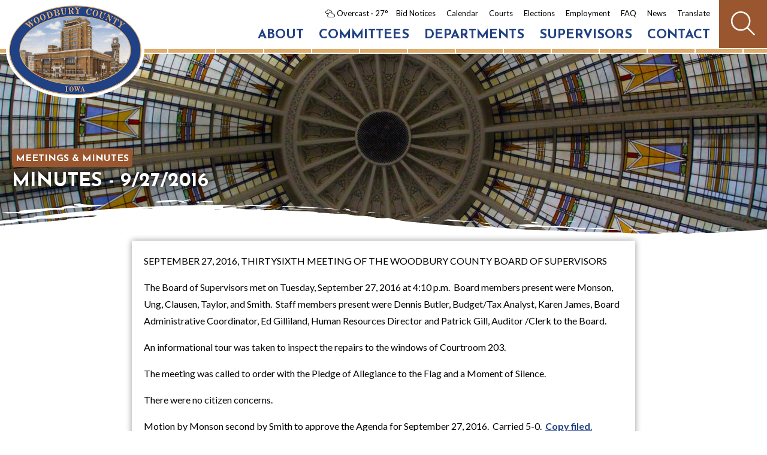

--- FILE ---
content_type: text/html; charset=UTF-8
request_url: https://www.woodburycountyiowa.gov/supervisors/meetings/minutes/2016-09-27/
body_size: 9566
content:

<html lang="en">
<head>
<meta http-equiv="content-type" content="text/html;charset=UTF-8">
<meta name=viewport content="width=device-width, initial-scale=1">
<link rel=icon type="image/png" href="/images/favicon.png"/>
<script src="https://kit.fontawesome.com/b195616319.js" crossorigin="anonymous"></script>
<link href="/shared/styles/core-31.css" type="text/css" rel="stylesheet">
<script src="https://cdn.neapolitanlabs.com/scripts/jquery-3.5.1.min.js"></script>
<script src="https://cdn.neapolitanlabs.com/scripts/jquery.fancybox.min.js"></script>
<link rel="stylesheet" href="https://cdn.neapolitanlabs.com/scripts/jquery.fancybox.min.css" />
<link rel="stylesheet" media="print" href="/shared/styles/print.css" type="text/css">
<title>Board of Supervisor Minutes - 9/27/2016 - Woodbury County, Iowa</title>
<meta name="description" content="Read the meeting minutes from the Board of Supervisors meeting held 9/27/2016 in Woodbury County, Iowa">

<meta property="og:title" content="Board of Supervisor Minutes - 9/27/2016 - Woodbury County, Iowa" />
<meta property="og:type" content="website" />
<meta property="og:description" content="Read the meeting minutes from the Board of Supervisors meeting held 9/27/2016 in Woodbury County, Iowa" />
<meta property="og:image" content="/images/social_sharing.png" />
<meta property="og:image:secure_url" content="/images/social_sharing.png" />
<meta property="og:image:type" content="image/png" />
<meta property="og:image:width" content="1200" />
<meta property="og:image:height" content="630" />
<meta property="og:image:alt" content="" />

<script type="module" src="https://cdn.neapolitanlabs.com/scripts/dist/neapolitan-elements/neapolitan-elements.esm.js"></script>
<script nomodule src="https://cdn.neapolitanlabs.com/scripts/dist/neapolitan-elements/neapolitan-elements.js"></script>
<script type="text/javascript" src="/shared/scripts/autocomplete/index.php"></script>


<!-- Google tag (gtag.js) -->
<script async src="https://www.googletagmanager.com/gtag/js?id=G-3ZY8PQS9H2"></script>
<script>
  window.dataLayer = window.dataLayer || [];
  function gtag(){dataLayer.push(arguments);}
  gtag('js', new Date());

  gtag('config', 'G-3ZY8PQS9H2');
</script>
<link href="/shared/styles/print_minutes.css" rel="stylesheet" media="print" type="text/css">
</head>

<body>
<div class="headerContainer" id="fixedHeader">
<div class="headerSiteDivider"></div>
<div id="header">
  <div class="headerLogo">
    <a href="/"><img src="/images/logo.png" alt="Woodbury County, Iowa, logo"></a>
  </div>
  <div class="topIcon">
    <a href="javascript:void(0);" class="icon" onclick="wcNav()"><i class="far fa-bars"></i><span style="display:none;">Menu</span></a>
  </div>
  <div class="headerSearch">
    <button id="searchButton"><i class="fa-light fa-search"></i><span style="display:none;">Search</span></button>
    <script type="text/javascript">
    $(document).ready(function() {
      $("#searchButton").click(function(){
        $("#homeSearch").toggle();
      });
    });
    </script>
  </div>
  <div class="headerLinks">
    <span class="secondary"><i class="fa-light fa-clouds"></i><span class="wxText"> Overcast</span> &middot; 27&deg;</span>
    <a href="/bid_notices/" class="secondary">Bid Notices</a>
    <a href="/calendar/" class="secondary">Calendar</a>
    <a href="https://www.iowacourts.gov/iowa-courts/district-court/judicial-district-3/district/3/county/woodbury" target="_blank" rel="noopener noreferrer" class="secondary">Courts</a>
    <a href="https://elections.woodburycountyiowa.gov/" target="_blank" rel="noopener noreferrer" class="secondary">Elections</a>
    <a href="/employment/" class="secondary">Employment</a>
    <a href="/faq/">FAQ</a><br>
    <a href="/news/">News</a>
    <div id="google_translate_element" style="display: none;"></div>
    <label for="language" style="display:none;">Translate Language</label>
    <input value="es" id="language" style="display:none;" name="language" />
    <a href="javascript:void" onclick="javascript:changeLanguageByButtonClick();" class="translate_link translate secondary">Translate</a>
    <script src="https://translate.google.com/translate_a/element.js?cb=googleTranslateElementInit"></script>
    <script type="text/javascript" src="/shared/scripts/translate.js"></script>
  </div>
  <div class="headerNav" id="myTopnav">
    <a href="/" class="homeLink standard">Home</a>
    <div class="dropdown">
      <button class="dropbtn"><a href="/about/">About</a><span class="mobileIcon"> <i class="fa-light fa-angle-down"></i></span></button>
      <div class="dropdown-content dropdown-about">
                <a href="/100/">100th Anniversary</a>
                <a href="/about/city_governments/">City Governments</a>
                <a href="https://www.woodburycounty.lib.ia.us/" target="_blank" rel="noopener noreferrer">County Library <i class="fa-light fa-external-link"></i></a>
                <a href="/about/township_information/">Township Information</a>
              </div>
    </div>
    <a href="/committees/" class="standard">Committees</a>
    <div class="dropdown">
      <button class="dropbtn"><a href="/departments/" class="standard">Departments</a><span class="mobileIcon"> <i class="fa-light fa-angle-down"></i></span></button>
      <div class="dropdown-content dropdown-dept">
                <a href="/assessor_county/">Assessor (County) </a>
                <a href="/assessor_city/">Assessor (Sioux City) </a>
                <a href="/attorney/">Attorney </a>
                <a href="/auditor/">Auditor &amp; Elections </a>
                <a href="/supervisors/">Board of Supervisors </a>
                <a href="/building_services/">Building Services </a>
                <a href="/community_economic_development/">Community &amp; Economic Development (Planning &amp; Zoning) </a>
                <a href="https://woodburyparks.org/" target="_blank" rel="noopener noreferrer">Conservation <i class="fa-light fa-external-link"></i></a>
                <a href="https://woodbury911.com/" target="_blank" rel="noopener noreferrer">E911 <i class="fa-light fa-external-link"></i></a>
                <a href="/emergency_management/">Emergency Management </a>
                <a href="/emergency_services/">Emergency Services </a>
                <a href="/human_resources/">Human Resources </a>
                <a href="/recorder/">Recorder </a>
                <a href="/secondary_roads/">Secondary Roads </a>
                <a href="/sheriff/">Sheriff </a>
                <a href="https://www.siouxlanddistricthealth.org" target="_blank" rel="noopener noreferrer">Siouxland District Health <i class="fa-light fa-external-link"></i></a>
                <a href="/social_services/">Social Services </a>
                <a href="/treasurer/">Treasurer </a>
                <a href="/veteran_affairs/">Veteran Affairs </a>
                <a href="/weed_commissioner/">Weed Commissioner </a>
              </div>
    </div>
    <div class="dropdown">
      <button class="dropbtn"><a href="/supervisors/">Supervisors</a><span class="mobileIcon"> <i class="fa-light fa-angle-down"></i></span></button>
      <div class="dropdown-content dropdown-about">
                <a href="/supervisors/ap_claims_paid/">AP Claims Paid</a>
                <a href="/files/supervisors/bylaws_89703.pdf" target="_blank" rel="noopener noreferrer">Bylaws <i class="fa-light fa-external-link"></i></a>
                <a href="/supervisors/contracts/">Contracts</a>
                <a href="/supervisors/county_ordinances/">County Ordinances</a>
                <a href="/supervisors/meetings_minutes/">Meetings &amp; Minutes</a>
                <a href="/supervisors/policies/">Policies</a>
                <a href="/supervisors/resolutions/">Resolutions</a>
                <a href="/supervisors/28e_agreements/">28E Agreements</a>
              </div>
    </div>
    <a href="/faq/" class="mobileOnly standard">FAQ</a>
    <a href="/news/" class="mobileOnly standard">News</a>
    <a href="/contact/" class="standard">Contact</a>
      </div>
  <div class="clear"></div>
</div>
</div>
<div class="content">
<div id="homeSearch" style="display: none;">
  <div class="searchForm2">
    <nl-autocomplete><input type="search" placeholder="Search Woodbury County..."></nl-autocomplete>
    <button type="submit" name="Search">Search</button>
    <div class="clear"></div>
  </div>
</div>

<div class="pageHeaderContainer" style="background-image: url(/images/headers/courthouse_dome_85591.jpg); background-position: center bottom;">
  <div id="sectionHeader">
    <div class="sectionParent"><a href="/supervisors/meetings_minutes/">Meetings & Minutes</a></div>    <div class="sectionPageHeader"><h1>Minutes - 9/27/2016</h1></div>
  </div>
    <div class="headerDivider">
    <img src="/images/paint_divider.png">
  </div>
  </div>

<div id="standardPage">
  
              <div class="meetingMinutes">    <p>SEPTEMBER 27, 2016, THIRTYSIXTH MEETING OF THE WOODBURY COUNTY BOARD OF SUPERVISORS</p>

<p>The Board of Supervisors met on Tuesday, September 27, 2016 at 4:10 p.m.&nbsp; Board members present were Monson, Ung, Clausen, Taylor, and Smith.&nbsp; Staff members present were Dennis Butler, Budget/Tax Analyst, Karen James, Board Administrative Coordinator, Ed Gilliland, Human Resources Director and Patrick Gill, Auditor /Clerk to the Board.</p>

<p>An informational tour was taken to inspect the repairs to the windows of Courtroom 203.</p>

<p>The meeting was called to order with the Pledge of Allegiance to the Flag and a Moment of Silence.&nbsp;</p>

<p>There were no citizen concerns.</p>

<p>Motion by Monson second by Smith to approve the Agenda for September 27, 2016.&nbsp; Carried 5-0.&nbsp;&nbsp;<a href="https://filearchive.woodburycountyiowa.gov/documents/images/Employees/3_Approved_Agenda_09-27-2016.pdf" target="_blank"><span class='copyFiled'>Copy filed</span>.</a></p>

<p>Motion by Clausen second by Taylor to approve the minutes of the September 20, 2016 Board meeting.&nbsp; Carried 5-0.&nbsp;&nbsp;<a href="https://filearchive.woodburycountyiowa.gov/documents/images/Employees/4_Approved_Minutes_09-20-2016_09-27-2016.pdf" target="_blank"><span class='copyFiled'>Copy filed</span>.</a></p>

<p>Motion by Taylor second by Ung to approve the claims totaling $681,444.91.&nbsp; Carried 5-0.&nbsp;&nbsp;<a href="https://filearchive.woodburycountyiowa.gov/documents/images/Employees/5_Approved_Claims_09-27-2016.pdf" target="_blank"><span class='copyFiled'>Copy filed</span>.</a></p>

<p>There was a presentation of a resolution thanking and commending Jim Clark for his years of service to Woodbury County.&nbsp;&nbsp;<a href="https://filearchive.woodburycountyiowa.gov/documents/images/Employees/6_Presentation_of_Resolution_Thanking_Jim_Clark_09-27-2016.pdf" target="_blank"><span class='copyFiled'>Copy filed</span>.</a></p>

<p>There was a presentation of a resolution thanking and commending Jean Jessen for her years of service to Woodbury County.&nbsp;&nbsp;<a href="https://filearchive.woodburycountyiowa.gov/documents/images/Employees/7_Presentation_of_Resolution_Thanking_Jean_Jessen_09-27-2016.pdf" target="_blank"><span class='copyFiled'>Copy filed</span>.</a></p>

<p>A public hearing was held at 4:40 p.m. for the lease/purchase agreement with Motorola, Inc. for the purchase of new Law Enforcement radios. &nbsp;</p>

<p>Motion by Clausen second by Ung to close the public hearing.&nbsp; Carried 5-0.</p>

<p>Motion by Monson second by Smith to approve a resolution authorizing the county to enter into a lease/purchase agreement with Motorola for the purchase of new Law Enforcement radios for the Sheriff&rsquo;s office and to authorize the chairman to sign the agreement.&nbsp; Carried 5-0.&nbsp;&nbsp;<a href="https://filearchive.woodburycountyiowa.gov/documents/images/Employees/8a_Contract_-_Motorola_Lease_Agreement_re_LE_Radios_09-27-2016.pdf" target="_blank"><span class='copyFiled'>Copy filed</span>.</a></p>

<p>RESOLUTION OF THE BOARD OF SUPERVISORS</p>

<p>OF WOODBURY COUNTY, IOWA</p>

<p>RESOLUTION #12,435</p>

<p>WHEREAS, the Sheriff&rsquo;s Department proposes to purchase radios compatible with the new statewide radio system using a lease purchase method; and</p>

<p>WHEREAS, it is deemed necessary and advisable that Woodbury County, Iowa should enter into a lease-purchase agreement with Motorola Solutions, Inc. with costs not to exceed $700,743.33, as authorized by Sections 331.301(10)(d) and 331.443 of the Code of Iowa, for the purpose of providing funds to pay costs of acquiring these radios; and</p>

<p>WHEREAS, the term of the proposed lease does not exceed the economic life of the personal property to be acquired; and</p>

<p>WHEREAS, the first lease payment is not due and payable until October 1, 2017 and thus no appropriation of fundsfor this lease-purchase agreement is being hereby authorized at this time; and</p>

<p>WHEREAS, pursuant to a notice published as required by Sections 331.301 and 331.443 of the Code of Iowa, this Board held a public hearing and meeting upon the proposal to enter into this lease-purchase agreement and the Board is therefore now authorized to proceed with the authorization of the lease-purchase agreement.</p>

<p>NOW, THEREFORE, BE IT RESOLVED:</p>

<p>Section 1.&nbsp; The County is hereby authorized to enter into the lease-purchase agreement with Motorola Solutions, Inc. for the lease-purchase of radios compatible with the new statewide radio system for the Sheriff&rsquo;s Department with costs not to exceed $700,743.33 in substantially the same form as was presented at the public hearing and meeting.&nbsp; The County designates and authorizes the Chairman of the Board of Supervisors to execute on behalf of the County the subject lease-purchase agreement and any other related documents necessary to the consummation of the transaction contemplated by the lease-purchase agreement.</p>

<p>Section 2.&nbsp; The Board has determined that a true and very real need exists for the acquisition of the personal property described in the lease-purchase agreement between the County and Motorola Solutions, Inc. and that entering into the lease-purchase agreement is in the best interests of the County.</p>

<p>SO DATED this 27th day of September, 2016.</p>

<p>WOODBURY COUNTY BOARD OF SUPERVISORS</p>

<p><a href="https://filearchive.woodburycountyiowa.gov/documents/images/Employees/8b_Resolution_12435_Lease_Agreement_Motorola_Sheriffs_Radios_09-27-2016.pdf" target="_blank"><span class='copyFiled'>Copy filed</span>.</a></p>

<p>Motion by Taylor second by Monson to approve and authorize the Chairperson to sign a Resolution fixing date for a public hearing on the proposition of a lease/purchase agreement for new radio equipment for the Conservation and Emergency Services departments.&nbsp; Carried 5-0.</p>

<p>RESOLUTION OF THE BOARD OF SUPERVISORS</p>

<p>OF WOODBURY COUNTY, IOWA</p>

<p>RESOLUTION #12,428</p>

<p>WHEREAS, the Emergency Services and Conservation Departments propose to purchase radios compatible with the new statewide radio system using a lease purchase method; and</p>

<p>WHEREAS, it is deemed necessary and advisable that Woodbury County, Iowa should enter into a lease-purchase agreement with Motorola Solutions, Inc. with costs not to exceed $156,824.88, as authorized by Sections 331.301(10)(d) and 331.443 of the Code of Iowa, for the purpose of providing funds to pay costs of acquiring these radios; and</p>

<p>WHEREAS, the term of the proposed lease does not exceed the economic life of the personal property to be acquired; and</p>

<p>WHEREAS, the lease-purchase agreement shall be payable from the debt service fund; and</p>

<p>WHEREAS, before a lease-purchase agreement may be authorized, it is necessary to comply with the provisions of the Code, and to publish a notice of the proposal and of the time and place of the meeting at which the Board proposed to take action for the authorization of the lease-purchase agreement and to receive oral and/or written objections from any resident or property owner of Woodbury County, Iowa to such action.</p>

<p>NOW, THEREFORE, BE IT RESOLVED a Public Hearing on this proposal to execute a lease-purchase agreement for radios compatible with the new statewide radio system for the Emergency Services and Conservation Departments shall be held at 4:40&nbsp; p.m. on Tuesday, October 4, 2016 at the Board Room, Woodbury County Courthouse, 620 Douglas Street, Sioux City, Iowa; and</p>

<p>BE IT FURTHER RESOLVED that the Woodbury County Auditor is directed to publish the attached Notice of Public Hearing.</p>

<p>SO DATED this 27th day of September, 2016.</p>

<p>WOODBURY COUNTY BOARD OF SUPERVISORS</p>

<p><a href="https://filearchive.woodburycountyiowa.gov/documents/images/Employees/8c_Resolution_12428_Public_Hearing_New_Radio_Equipment_09-27-2016.pdf" target="_blank"><span class='copyFiled'>Copy filed</span>.</a></p>

<p>Information was presented to change medical service provider in jail and request further information with submitted proposals.&nbsp;&nbsp;<a href="https://filearchive.woodburycountyiowa.gov/documents/images/Employees/9_Information_Change_of_Medical_Provider_in_Jail_09-27-2016.pdf" target="_blank"><span class='copyFiled'>Copy filed</span>.</a></p>

<p>Motion by Smith second by Clausen to approve request of $1,000.00 from the Rural Economic Development department budget to support the regional entrepreneur grant competition, &ldquo;Swimming with the Sharks&rdquo;.&nbsp; Carried 3-2; Taylor and Ung opposed.&nbsp;&nbsp;<a href="https://filearchive.woodburycountyiowa.gov/documents/images/Employees/10_Consideration_of_Financial_Support_for_Regional_Entrepeneur_Grant_09-27-2016.pdf" target="_blank"><span class='copyFiled'>Copy filed</span>.</a></p>

<p>Motion by Clausen second by Taylor to approve the reclassification of Georgeann Pettigrew, Clerk II, Building Service Dept., effective 10-09-16, $17.18/hour, 5%=$.82/hr.&nbsp; Per AFSCME Courthouse Contract agreement, from Grade 3/Step 2 to Grade 3/Step 3.&nbsp; Carried 5-0.&nbsp;&nbsp;<a href="https://filearchive.woodburycountyiowa.gov/documents/images/Employees/11a_HR_Memorandum_09-27-2016.pdf" target="_blank"><span class='copyFiled'>Copy filed</span>.</a></p>

<p>Motion by Monson second by Taylor to authorize the Chairperson to sign the Authorization to initiate the hiring process for Secretary III, County Attorney Dept., AFSCME Courthouse:&nbsp; $18.94/hour.&nbsp; Carried 5-0.&nbsp;&nbsp;<a href="https://filearchive.woodburycountyiowa.gov/documents/images/Employees/11b_Authoization_to_Hire_09-27-2016.pdf" target="_blank"><span class='copyFiled'>Copy filed</span>.</a></p>

<p>Motion by Taylor second by Ung to approve a new employee handbook.&nbsp; Carried 5-0.&nbsp;<a href="https://filearchive.woodburycountyiowa.gov/documents/images/Employees/11c_Woodbury_County_Handbook_09-27-2016.pdf" target="_blank">&nbsp;<span class='copyFiled'>Copy filed</span>.</a></p>

<p>Motion by Monson second by Clausen to approve the lifting of tax suspension of Michael Chaussee, parcel #894723385012, 3534 Park View Blvd.&nbsp; Carried 5-0.&nbsp;<a href="https://filearchive.woodburycountyiowa.gov/documents/images/Employees/12a_Lift_of_Tax_Suspension_MC_09-27-2016.pdf" target="_blank">&nbsp;<span class='copyFiled'>Copy filed</span>.</a></p>

<p>Motion by Clausen second by Taylor to approve and authorize the Chairperson to sign a Resolution for tax suspension for Richard Morgan, parcel #884707427004, 4218 Natalia Way.&nbsp; Carried 5-0.</p>

<p>WOODBURY COUNTY, IOWA</p>

<p>RESOLUTION #12,429</p>

<p>RESOLUTION APPROVING PETITION FOR SUSPENSION OF TAXES</p>

<p>WHEREAS, Richard Morgan, is the titleholder of property located at 4218 Natalia Way, Sioux City,&nbsp; IA,&nbsp; Woodbury County, Iowa, and legally described as follows:&nbsp;&nbsp; &nbsp;&nbsp;&nbsp;&nbsp;</p>

<p>Parcel&nbsp;&nbsp; 8847 07 427 004&nbsp;</p>

<p>LINCOLNSHIRE ADDN 1S LOT 18&nbsp;&nbsp;&nbsp; &nbsp;&nbsp;&nbsp;&nbsp;&nbsp;&nbsp;&nbsp;&nbsp;&nbsp;&nbsp;&nbsp;&nbsp;&nbsp;&nbsp;&nbsp;&nbsp;&nbsp;&nbsp;&nbsp;&nbsp;&nbsp;&nbsp;&nbsp;&nbsp;&nbsp;&nbsp;&nbsp;&nbsp;&nbsp;&nbsp;&nbsp;&nbsp;&nbsp;&nbsp;&nbsp;&nbsp;</p>

<p>WHEREAS, Richard Morgan, is the titleholder of the aforementioned properties have petitioned the Board of Supervisors for a suspension of taxes pursuant to the 2009 Iowa Code section 427.9, and&nbsp;</p>

<p>WHEREAS, the Board of Supervisors recognizes from documents provided that the petitioner is unable to provide to the public revenue; and</p>

<p>NOW, THEREFORE, BE IT RESOLVED, that the Woodbury County Board of Supervisors hereby grants the request for a suspension of taxes, and hereby directs the Woodbury County Treasurer to so record the approval of this tax suspension&nbsp; for this property.</p>

<p>SO RESOLVED this 27th&nbsp; day of September, 2016.&nbsp;</p>

<p>WOODBURY COUNTY BOARD OF SUPERVISORS</p>

<p><a href="https://filearchive.woodburycountyiowa.gov/documents/images/Employees/12b_Resolution_12429_Tax_Suspension_RM_09-27-2016.pdf" target="_blank"><span class='copyFiled'>Copy filed</span>.</a></p>

<p>Motion by Clausen second by Smith to approve and authorize the Chairperson to sign a Resolution for abatement of taxes for parcels #884714300001, #884723100001, #884723100002, and #88472310004.&nbsp; Carried 5-0.</p>

<p>WOODBURY COUNTY, IOWA</p>

<p>RESOLUTION #12,430</p>

<p>RESOLUTION APPROVING ABATEMENT OF TAXES</p>

<p>WHEREAS, the Woodbury County, Iowa are the titleholders of real estate Parcels #884714300001, #884723100001, #884723100002 and #884723100004&nbsp; located in Woodbury County, Iowa and legally described as follows:&nbsp;</p>

<p>Parcel #884714300001 &nbsp;&nbsp;&nbsp;&nbsp;&nbsp;&nbsp;&nbsp;&nbsp;&nbsp;&nbsp;&nbsp;&nbsp;&nbsp;&nbsp;&nbsp;&nbsp;&nbsp;&nbsp;&nbsp;&nbsp;&nbsp;&nbsp;&nbsp;&nbsp;&nbsp;&nbsp;&nbsp;&nbsp;&nbsp;&nbsp;&nbsp;&nbsp;&nbsp;&nbsp;&nbsp;&nbsp;&nbsp;&nbsp;</p>

<p>Woodbury Township NW SW &amp; SW SW 14-88-47</p>

<p>Parcel #884723100001</p>

<p>Woodbury Township NW NW 23-88-47</p>

<p>Parcel #884723100002</p>

<p>Woodbury Township SW NW 23-88-47</p>

<p>Parcel #884723100004</p>

<p>Woodbury Township SW of RD E &frac12; NW 23-88-47&nbsp;&nbsp;&nbsp;&nbsp;&nbsp;&nbsp;&nbsp;&nbsp;&nbsp;&nbsp;&nbsp;&nbsp;&nbsp;&nbsp;&nbsp;&nbsp;&nbsp;&nbsp;&nbsp;&nbsp;&nbsp;&nbsp;&nbsp;&nbsp;&nbsp;&nbsp;&nbsp;&nbsp;&nbsp;&nbsp;&nbsp;&nbsp;&nbsp;&nbsp;&nbsp;&nbsp;&nbsp;&nbsp;&nbsp;&nbsp;&nbsp;&nbsp;&nbsp;&nbsp;&nbsp;&nbsp;&nbsp;&nbsp;&nbsp;&nbsp;&nbsp;&nbsp;&nbsp;&nbsp;&nbsp;&nbsp;&nbsp;&nbsp;&nbsp;&nbsp;&nbsp;&nbsp;&nbsp;&nbsp;&nbsp;&nbsp;&nbsp;&nbsp;&nbsp;&nbsp;&nbsp;&nbsp; &nbsp;&nbsp;&nbsp;&nbsp;&nbsp;&nbsp;&nbsp;&nbsp;&nbsp;&nbsp;&nbsp;&nbsp;&nbsp;&nbsp;&nbsp;&nbsp;&nbsp;&nbsp;&nbsp;&nbsp;&nbsp;&nbsp;&nbsp;&nbsp;&nbsp;&nbsp;&nbsp;&nbsp;&nbsp;&nbsp;&nbsp;&nbsp;&nbsp;&nbsp;&nbsp;&nbsp;&nbsp;&nbsp;&nbsp;&nbsp;&nbsp;&nbsp;&nbsp;&nbsp;&nbsp;&nbsp;&nbsp;&nbsp;&nbsp;&nbsp;&nbsp;&nbsp;&nbsp;&nbsp;&nbsp;&nbsp;&nbsp;&nbsp;&nbsp;&nbsp;&nbsp;&nbsp;&nbsp;&nbsp;&nbsp;&nbsp;&nbsp;&nbsp;&nbsp;&nbsp;&nbsp;&nbsp;&nbsp;&nbsp;&nbsp;&nbsp;&nbsp;&nbsp;&nbsp;&nbsp;&nbsp;&nbsp;&nbsp;&nbsp;&nbsp;&nbsp;&nbsp;&nbsp;&nbsp;&nbsp;&nbsp;&nbsp;&nbsp;&nbsp;&nbsp;&nbsp;&nbsp;&nbsp;&nbsp;&nbsp;&nbsp;&nbsp;&nbsp;&nbsp;&nbsp;&nbsp;&nbsp;&nbsp;&nbsp;&nbsp;&nbsp;&nbsp;&nbsp;</p>

<p>WHEREAS, the abovestated property has an unpaid balance of taxes owing, and the parcel is owned by a political subdivision of the state; and</p>

<p>WHEREAS, the political subdivision, namely the Woodbury County, Iowa, is failing to immediately pay the taxes due; and&nbsp;</p>

<p>WHEREAS, the Board of Supervisors sees that good cause exists for the abatement of these taxes and any future taxes that may be levied against this parcel; and</p>

<p>NOW, THEREFORE, BE IT RESOLVED, that the Woodbury County Board of Supervisors hereby abates the taxes owing on the above parcels according to Code of Iowa, 445.63, and hereby directs the Woodbury County Treasurer to abate these aforementioned taxes from the tax records.</p>

<p>SO RESOLVED this 27th day of September, 2016.</p>

<p>WOODBURY COUNTY BOARD OF SUPERVISORS</p>

<p><a href="https://filearchive.woodburycountyiowa.gov/documents/images/Employees/12c_Resolution_12430_Tax_Abatement_4_parcels_09-27-2016_.pdf" target="_blank"><span class='copyFiled'>Copy filed</span>.</a></p>

<p>Motion by Ung second by Monson to receive for signatures a Resolution thanking and commending Gene Hacker for his service to Woodbury County.&nbsp; Carried 5-0.</p>

<p>WOODBURY COUNTY, IOWA</p>

<p>RESOLUTION #12,431</p>

<p>A RESOLUTION THANKING AND COMMENDING</p>

<p>GENE HACKER</p>

<p>FOR HIS SERVICE TO WOODBURY COUNTY</p>

<p>WHEREAS, Gene Hacker has capably served Woodbury County as an employee of the Woodbury County Sheriff&rsquo;s Office for 17 years from January 29, 1999 to October 4, 2016; and</p>

<p>WHEREAS, the service given by Gene Hacker as a Woodbury County employee, has been characterized by his dedication to the best interests of the citizens of Woodbury County; and</p>

<p>NOW THEREFORE, BE IT RESOLVED BY THE BOARD OF SUPERVISORS OF WOODBURY COUNTY, IOWA that the undersigned members of this Board thanks and commends Gene Hacker for his years of service to Woodbury County; and</p>

<p>BE IT FURTHER RESOLVED that it is the wish of all those signing below that the future hold only the best for this very deserving person, Gene Hacker.</p>

<p>BE IT SO RESOLVED this 27th day of September, 2016.</p>

<p>WOODBURY COUNTY BOARD OF SUPERVISORS</p>

<p><a href="https://filearchive.woodburycountyiowa.gov/documents/images/Employees/12d_Resolution_12431_Thanking_Gene_Hacker_09-27-2016.pdf" target="_blank"><span class='copyFiled'>Copy filed</span>.</a></p>

<p>Motion by Smith second by Taylor to approve and authorize the Chairperson to sign a Resolution authorizing tax abatement for Sioux City Riverboat Corp, Inc., the boat was removed in November 2014 and should not be assessed for 2015, parcel #894733209901, taxes for 2016-17 $78,578.00.&nbsp; Carried 5-0.</p>

<p>WOODBURY COUNTY, IOWA</p>

<p>RESOLUTION #12,432</p>

<p>RESOLUTION APPROVING ABATEMENT OF TAXES</p>

<p>WHEREAS, Sioux City Riverboat Corp. Inc.&nbsp; is the titleholder of a building on leased land Parcel #894733209901 located in Woodbury County, Iowa and legally described as follows:&nbsp;</p>

<p>Parcel #894733209901</p>

<p>SIOUX CITY EAST AUD 1943 PLAT PT GOV T LOTS 1-2 33-89-47 &nbsp;&nbsp;&nbsp;&nbsp;&nbsp;&nbsp;</p>

<p>WHEREAS, the abovestated property has taxes payable Including special assessments and the parcel is owned by Sioux City Riverboat Corp. Inc.</p>

<p>WHEREAS, these taxes are uncollectable or impractical to pursue collection through personal judgment or tax sale</p>

<p>WHEREAS, the Board of Supervisors sees that good cause exists for the abatement of these taxes and</p>

<p>NOW, THEREFORE, BE IT RESOLVED, that the Woodbury County Board of Supervisors hereby abates the taxes owing on the above parcel according to Code of Iowa, 445.16 for the taxes owed and hereby directs the Woodbury County Treasurer to abate these aforementioned taxes from the tax records.</p>

<p>SO RESOLVED this 27th day of September, 2016</p>

<p>WOODBURY COUNTY BOARD OF SUPERVISORS</p>

<p><a href="https://filearchive.woodburycountyiowa.gov/documents/images/Employees/13a_Resolution_12432_Tax_Abatement_Sioux_City_Riverboat_Corp._09-27-2016.pdf" target="_blank"><span class='copyFiled'>Copy filed</span>.</a></p>

<p>Motion by Taylor second by Monson to approve and authorized the Chairperson to sign a Resolution authorizing tax abatement for James Coon, building on leased land for mobile home that has been junked, parcel #864431100901, taxes for 2016-17 $54.00.&nbsp; Carried 5-0.</p>

<p>WOODBURY COUNTY, IOWA</p>

<p>RESOLUTION #12,433</p>

<p>RESOLUTION APPROVING ABATEMENT OF TAXES</p>

<p>WHEREAS, James Coon is the titleholder of a building&nbsp; on leased land Parcel #864431100901 located in Woodbury County, Iowa and legally described as follows:&nbsp;</p>

<p>Parcel #864431100901</p>

<p>LITTLE SIOUX TOWNSHI EX AN IRREG TCT BEIN G 1627.43 FT ON N X&nbsp;&nbsp; 1409.8 FT ON S E 1/2 W 1/2 N 1/2 SEC 3 1-86-44 MOBILE HOME</p>

<p>WHEREAS, the abovestated property has taxes payable Including special assessments and the parcel is owned by James Coon and</p>

<p>WHEREAS, these taxes are uncollectable or impractical to pursue collection through personal judgment or tax sale</p>

<p>WHEREAS, the Board of Supervisors sees that good cause exists for the abatement of these taxes and</p>

<p>NOW, THEREFORE, BE IT RESOLVED, that the Woodbury County Board of Supervisors hereby abates the taxes owing on the above parcel according to Code of Iowa, 445.16 and hereby directs the Woodbury County Treasurer to abate these aforementioned taxes from the tax records.</p>

<p>SO RESOLVED this 27th day of September, 2016.</p>

<p>WOODBURY COUNTY BOARD OF SUPERVISORS</p>

<p><a href="https://filearchive.woodburycountyiowa.gov/documents/images/Employees/13b_Resolution_12433_Tax_Abatement_JC.pdf" target="_blank"><span class='copyFiled'>Copy filed</span>.</a></p>

<p>Motion by Clausen second by Smith to award the contract for project #P-76 RCB extension project to Dixon Construction for $107,799.00.&nbsp; Carried 5-0.&nbsp;&nbsp;<a href="https://filearchive.woodburycountyiowa.gov/documents/images/Employees/14a_Award_for_Bids_RCB_Culvert_P-76_Rehab_Work_09-27-2016.pdf" target="_blank"><span class='copyFiled'>Copy filed</span>.</a></p>

<p>Motion by Monson second by Clausen to approve to approve and authorize the Chairperson to sign the certificate of the RISE project #RC-CO97(119)&mdash;9A-97.&nbsp; Carried 5-0.&nbsp;&nbsp;<span class='copyFiled'>Copy filed</span>. &nbsp;</p>

<p>The Board recessed for a meeting of the Orton Slough Drainage District.</p>

<p>The Supervisors meeting was called back to order.</p>

<p>The Board recessed for a meeting of the Wolf Creek Drainage District.</p>

<p>The Supervisors meeting was called back to order.</p>

<p>There was information presented on Iowa Policy Project data on raising the minimum wage in Woodbury County.&nbsp;&nbsp;<a href="https://filearchive.woodburycountyiowa.gov/documents/images/Employees/17_Iowa_Policy_Project_ref_Minimum_Wage_09-27-2016.pdf" target="_blank"><span class='copyFiled'>Copy filed</span>.</a></p>

<p>Motion by Ung second by Taylor to receive for signatures a Resolution explaining Woodbury County&rsquo;s position on raising wages.&nbsp; Motion by Smith second by Clausen to amend the resolution to include the formation of a task force to study the impact of a raise of the minimum wage in Woodbury County.&nbsp; Failed 2-3; Monson, Taylor and Ung opposed.&nbsp; Original motion carried 3-2; Clausen and Smith opposed.</p>

<p>RESOLUTION OF THE BOARD OF SUPERVISORS</p>

<p>OF WOODBURY COUNTY, IOWA</p>

<p>RESOLUTION #12,434</p>

<p>WHEREAS, wages and income affect the ability of individuals and families to provide for themselves and the freedom to pursue their own happiness; and</p>

<p>WHEREAS, the proper role of Woodbury County as a local government is to provide the conditions for sound economic growth and act as partners with other local jurisdictions and governmental bodies in the region; and</p>

<p>WHEREAS, Woodbury County has recently renewed a cooperative relationship with increased communication and cooperation with the City of Sioux City on a major economic development project with the Ag Expo Center as part of a transformative Reinvestment District; and</p>

<p>WHEREAS, a majority of Woodbury County&rsquo;s employers reside in the City of Sioux City and the City of Sergeant Bluff and the county respects the right of self-governance and &ldquo;government closest to the people,&rdquo; a city council, to decide if a historically state or federal issue should be decided otherwise; and</p>

<p>WHEREAS, other valued communities within rural Woodbury County &mdash; Moville, Sloan, Lawton, Correctionville, Anthon, Pierson, Salix, Danbury, Bronson, Hornick, Smithland, Cushing, and Oto&mdash; who desire to increase higher minimum wages in their respective cities have the ability to do so without the imposition of the County; and</p>

<p>WHEREAS, many job creators in Woodbury County pay far above the state and federal minimum wage, which are entry-level wages into the workforce; and</p>

<p>WHEREAS, Woodbury County focuses on entrepreneurial conditions wherein job creators desire to startup, expand, or relocate with partners like the Siouxland Initiative and other private industry that has contributed to the conditions wherein job creators have created unprecedented capital investment in our region and high-paying jobs far above the state or federal minimum wage; and</p>

<p>WHEREAS, the current data for Woodbury County/Sioux City &ldquo;laborshed&rdquo; according to the Iowa Economic Development Authority has risen for five years consecutively and is now&nbsp; on average $16.81 per hour regionally and $18.72 per hour in Sioux City; and</p>

<p>NOW, THEREFORE, BE IT RESOLVED that the Woodbury County Board of Supervisors champions economic growth and higher living wages for all residents in keeping with the best tradition of improving quality of life and the pursuit of economic and individual prosperity.</p>

<p>BE IT SO RESOLVED this 27th day of September, 2016.</p>

<p>WOODBURY COUNTY BOARD OF SUPERVISORS</p>

<p><a href="https://filearchive.woodburycountyiowa.gov/documents/images/Employees/18_Resolution_12434_Woodbury_County_Position_on_Raising_Minimum_Wage_09-27-2016.pdf" target="_blank"><span class='copyFiled'>Copy filed</span>.</a></p>

<p>Motion by Monson second by Taylor to approve the reallocation of $3,485.00 CIP funding from CIP #A13-17 to LEC Courtroom audio/video and to subsequently approve the repair/upgrade LEC Courtroom audio/video upgrade in the amount of $3,485.00.&nbsp; Carried 5-0.&nbsp;&nbsp;<a href="https://filearchive.woodburycountyiowa.gov/documents/images/Employees/19_LEC_Courtroom_Audio_Video_System_Upgrade_09-27-2016.pdf" target="_blank"><span class='copyFiled'>Copy filed</span>.</a></p>

<p>Motion by Monson second by Taylor to approve a contract with Mid-Continental Restoration for the emergency repair of terra cotta on the exterior of the Courthouse and the reallocate $50,000.00 from 2017 CIP #C1-17 Trosper Hoyt tuck-pointing to Courthouse exterior terra cotta repair.&nbsp; Carried 5-0.&nbsp;&nbsp;<a href="https://filearchive.woodburycountyiowa.gov/documents/images/Employees/19b_Contract_Exterior_Terra_Cotta_Cornice_Repair_09-27-2016.pdf" target="_blank"><span class='copyFiled'>Copy filed</span>.</a></p>

<p>The Chairperson reported on day to day activities.</p>

<p>The Board members reported on their committee meetings.</p>

<p>There were no citizen concerns.</p>

<p>Board members presented their concerns and comments. &nbsp;&nbsp;&nbsp;&nbsp;&nbsp;&nbsp;</p>

<p>The Board adjourned the regular meeting until October 4, 2016.</p>

<p>Meeting sign in sheet.&nbsp;&nbsp;<a href="https://filearchive.woodburycountyiowa.gov/documents/images/Employees/Meeting_Sign_In_09-27-2016.pdf" target="_blank"><span class='copyFiled'>Copy filed</span>.</a></p>
    </div>          
      <div class="meetingMinutesIntro">
      <h3>Related Documents &middot; 9/27/2016 Meeting</h3>
      <ul>
              <li>
          <a href="/files/meetings/2016-09-27.pdf" target="_blank">Agenda</a>                            </li>
                      </div>
  
</div>
<div class="departmentBackLink">
  <div class="departmentBackHeader"><img src="/images/divider_top.png"></div>
      <div class="departmentBackContent">
      <b>Previous Meeting:</b> <a href="/supervisors/meetings/minutes/2016-09-20/">9/20/2016</a>       &middot;       <b>Next Meeting:</b> <a href="/supervisors/meetings/minutes/2016-10-04/">10/4/2016</a>      <br>      Back &middot; <a href="/supervisors/meetings_minutes/">Meetings & Minutes</a>
    </div>
    <div class="departmentBackFooter"><img src="/images/divider_bottom.png"></div>
</div>

</div>
<div id="cta">
  <div class="ctaContent">
    <h3><img src="/images/woodbury_doorknob.png" alt="Woodbury County doorknob with 'W' design"> Stay Connected with Our County</h3>
    <p>Sign up to receive notifications when board meeting agendas are posted, job openings are announced, and more.</p>
    <p><a href="/notifications/" class="ctaButton">Notifications</a></p>
  </div>
</div>
<div class="footerPrint">
  This content was printed from the  County website at <a href="/">woodburycountyiowa.gov</a> on January 20, 2026.
</div>
<div class="footerContainer">
<div id="footer">
  <div class="footerAbout">
    <h3>About Woodbury County</h3>
    Woodbury County was established in 1851. It's home to 15 communities and over 100,000 residents. The County is administered by a five-member <a href="/supervisors/">Board of Supervisors</a> who are elected to four-year terms. Other elected officials include the <a href="/attorney/">Attorney</a>, <a href="/auditor/">Auditor & Recorder</a>, <a href="/sheriff/">Sheriff</a>, and <a href="/treasurer/">Treasurer</a>.
  </div>
  <div class="footerSpacer"></div>
  <div class="footerContact">
    <p><b>County Courthouse</b><br>
    620 Douglas Street.<br>
    Sioux City, Iowa 51101<br>
    <a href="/contact/">Contact Us</a></p>
    <p><b>Courthouse Hours</b><br>
     Monday - Friday<br>
     8:00 a.m. - 4:30 p.m.<br>
     <a data-fancybox data-src="#holidayList" href="javascript:;">Closed Holidays</a><br>
    </p>
  </div>
</div>
</div>
<div id="credit">
  <div class="container">
    <div class="copyright">&copy;2026 Woodbury County, Iowa | <a href="/portal/">Employee Portal</a></div>
  	<div class="poweredBy"><a href="//www.neapolitanlabs.com/">powered by <img src="/images/neapolitan_labs.png"alt="Neapolitan Labs ice cream sandwich logo"></a></div>
  	<div class="clear"></div>
  </div>
</div>
</div>
<script type="text/javascript" src="/shared/scripts/dropdown.js"></script>
<div id="holidayList" style="display:none;">
  <h3>Upcoming Holiday Closure Schedule</h3>
  <ul>
      <li>Independence Day (July 4, 2026)</li>
        </ul>
</div>
</body>
</html>


--- FILE ---
content_type: text/css
request_url: https://www.woodburycountyiowa.gov/shared/styles/print_minutes.css
body_size: 356
content:
.headerContainer { height: 130px; }
.headerLogo { float: none; margin: 0 auto; position: relative; display: block; width: 200px; }
.topIcon, .headerSearch, .headerLinks, .headerNav, .headerSiteDivider, .sectionParent, .headerDivider, .meetingMinutesIntro, .departmentBackLink, #cta, .footerContainer, #credit { display: none; }
.headerLogo img { height: auto; width: 200px; border: 0; }
.pageHeaderContainer { background: none !important; padding: 0; }
.meetingMinutes { width: 100%; max-width: none; box-shadow: none; padding: 0; }
.sectionPageHeader h1 { color: #000; text-shadow: none; }
.sticky { position: relative; }
#sectionHeader { width: calc(100% - 20px); }


--- FILE ---
content_type: application/javascript
request_url: https://www.woodburycountyiowa.gov/shared/scripts/dropdown.js
body_size: 774
content:
function wcNav() {
  var x = document.getElementById("myTopnav");
  if (x.className === "headerNav" || x.className === "headerNav headerPortalNav") {
    x.className += " responsive";
  } else {
    x.className = "headerNav";
  }
}

window.onscroll = function() {myFunction()};

var header = document.getElementById("fixedHeader");
var sticky = header.offsetTop;

function myFunction() {
  if (window.pageYOffset > sticky) {
    header.classList.add("sticky");
  } else {
    header.classList.remove("sticky");
  }
}

function showHide(y) {
    var x = document.getElementById(y);
    if (x.style.display === 'flex') {
        x.style.display = 'none';
    } else {
        x.style.display = 'flex';
    }
}
function hideBlock(z) {
	var v = document.getElementById(z);
	v.style.display = 'none';
}

function runPrimarySearchHandler(e) {
  e.preventDefault();
  primarySearchAutocomplete.getValue().then(function (q) {
    logGaAnalytics("PrimarySearch", "SubmitQuery", q);
    window.location.href = "/search?q=" + q;
  });
  return false;
}

try {
  var primarySearchAutocomplete = document.querySelector("nl-autocomplete");
  primarySearchAutocomplete.list = globalConfigData.autocomplete.primarySearch;
  primarySearchAutocomplete.addEventListener("enterKey", runPrimarySearchHandler);

  var primarySearchSubmitBtn = document.querySelector('#homeSearch button[type="submit"]');
  primarySearchSubmitBtn.addEventListener('click', runPrimarySearchHandler);
} catch(e) {
  console.log('Unable to initialize autocomplete dropdown. Is the nl-autocomplete tag or list configuration missing?\n', e);
}


function logGaAnalytics(category, action, label) {
  try {
    var analyticsEventPacket = {};
    if (category) {
      analyticsEventPacket["event_category"] = category;
    }
    if (label) {
      analyticsEventPacket["event_label"] = label;
    }
    gtag("event", action, analyticsEventPacket);
  } catch (e) {
    console.log(e);
  }
}


--- FILE ---
content_type: text/javascript
request_url: https://cdn.neapolitanlabs.com/scripts/dist/neapolitan-elements/p-0021da83.js
body_size: 11578
content:
let t,e,n,l=!1,o=!1,s=!1,r=!1,i=!1;const c="undefined"!=typeof window?window:{},a=c.document||{head:{}},f={t:0,l:"",jmp:t=>t(),raf:t=>requestAnimationFrame(t),ael:(t,e,n,l)=>t.addEventListener(e,n,l),rel:(t,e,n,l)=>t.removeEventListener(e,n,l),ce:(t,e)=>new CustomEvent(t,e)},u=t=>Promise.resolve(t),$=(()=>{try{return new CSSStyleSheet,"function"==typeof(new CSSStyleSheet).replace}catch(t){}return!1})(),h=(t,e,n)=>{n&&n.map((([n,l,o])=>{const s=t,r=d(e,o),i=p(n);f.ael(s,l,r,i),(e.o=e.o||[]).push((()=>f.rel(s,l,r,i)))}))},d=(t,e)=>n=>{try{256&t.t?t.i[e](n):(t.u=t.u||[]).push([e,n])}catch(t){at(t)}},p=t=>0!=(2&t),m=new WeakMap,y=t=>"sc-"+t.$,b={},w=t=>"object"==(t=typeof t)||"function"===t,g=(t,e,...n)=>{let l=null,o=null,s=!1,r=!1,i=[];const c=e=>{for(let n=0;n<e.length;n++)l=e[n],Array.isArray(l)?c(l):null!=l&&"boolean"!=typeof l&&((s="function"!=typeof t&&!w(l))&&(l+=""),s&&r?i[i.length-1].h+=l:i.push(s?v(null,l):l),r=s)};if(c(n),e){e.name&&(o=e.name);{const t=e.className||e.class;t&&(e.class="object"!=typeof t?t:Object.keys(t).filter((e=>t[e])).join(" "))}}if("function"==typeof t)return t(null===e?{}:e,i,S);const a=v(t,null);return a.p=e,i.length>0&&(a.m=i),a.g=o,a},v=(t,e)=>({t:0,v:t,h:e,j:null,m:null,p:null,g:null}),j={},S={forEach:(t,e)=>t.map(O).forEach(e),map:(t,e)=>t.map(O).map(e).map(k)},O=t=>({vattrs:t.p,vchildren:t.m,vkey:t.S,vname:t.g,vtag:t.v,vtext:t.h}),k=t=>{if("function"==typeof t.vtag){const e=Object.assign({},t.vattrs);return t.vkey&&(e.key=t.vkey),t.vname&&(e.name=t.vname),g(t.vtag,e,...t.vchildren||[])}const e=v(t.vtag,t.vtext);return e.p=t.vattrs,e.m=t.vchildren,e.S=t.vkey,e.g=t.vname,e},M=(t,e,n,l,o,s)=>{if(n!==l){let r=ct(t,e),i=e.toLowerCase();if("class"===e){const e=t.classList,o=R(n),s=R(l);e.remove(...o.filter((t=>t&&!s.includes(t)))),e.add(...s.filter((t=>t&&!o.includes(t))))}else if("style"===e){for(const e in n)l&&null!=l[e]||(e.includes("-")?t.style.removeProperty(e):t.style[e]="");for(const e in l)n&&l[e]===n[e]||(e.includes("-")?t.style.setProperty(e,l[e]):t.style[e]=l[e])}else if(r||"o"!==e[0]||"n"!==e[1]){const i=w(l);if((r||i&&null!==l)&&!o)try{if(t.tagName.includes("-"))t[e]=l;else{let o=null==l?"":l;"list"===e?r=!1:null!=n&&t[e]==o||(t[e]=o)}}catch(t){}null==l||!1===l?!1===l&&""!==t.getAttribute(e)||t.removeAttribute(e):(!r||4&s||o)&&!i&&t.setAttribute(e,l=!0===l?"":l)}else e="-"===e[2]?e.slice(3):ct(c,i)?i.slice(2):i[2]+e.slice(3),n&&f.rel(t,e,n,!1),l&&f.ael(t,e,l,!1)}},C=/\s/,R=t=>t?t.split(C):[],x=(t,e,n,l)=>{const o=11===e.j.nodeType&&e.j.host?e.j.host:e.j,s=t&&t.p||b,r=e.p||b;for(l in s)l in r||M(o,l,s[l],void 0,n,e.t);for(l in r)M(o,l,s[l],r[l],n,e.t)},L=(o,i,c,f)=>{let u,$,h,d=i.m[c],p=0;if(l||(s=!0,"slot"===d.v&&(t&&f.classList.add(t+"-s"),d.t|=d.m?2:1)),null!==d.h)u=d.j=a.createTextNode(d.h);else if(1&d.t)u=d.j=a.createTextNode("");else{if(r||(r="svg"===d.v),u=d.j=a.createElementNS(r?"http://www.w3.org/2000/svg":"http://www.w3.org/1999/xhtml",2&d.t?"slot-fb":d.v),r&&"foreignObject"===d.v&&(r=!1),x(null,d,r),null!=t&&u["s-si"]!==t&&u.classList.add(u["s-si"]=t),d.m)for(p=0;p<d.m.length;++p)$=L(o,d,p,u),$&&u.appendChild($);"svg"===d.v?r=!1:"foreignObject"===u.tagName&&(r=!0)}return u["s-hn"]=n,3&d.t&&(u["s-sr"]=!0,u["s-cr"]=e,u["s-sn"]=d.g||"",h=o&&o.m&&o.m[c],h&&h.v===d.v&&o.j&&P(o.j,!1)),u},P=(t,e)=>{f.t|=1;const l=t.childNodes;for(let t=l.length-1;t>=0;t--){const o=l[t];o["s-hn"]!==n&&o["s-ol"]&&(A(o).insertBefore(o,W(o)),o["s-ol"].remove(),o["s-ol"]=void 0,s=!0),e&&P(o,e)}f.t&=-2},T=(t,e,l,o,s,r)=>{let i,c=t["s-cr"]&&t["s-cr"].parentNode||t;for(c.shadowRoot&&c.tagName===n&&(c=c.shadowRoot);s<=r;++s)o[s]&&(i=L(null,l,s,t),i&&(o[s].j=i,c.insertBefore(i,W(e))))},E=(t,e,n,l,s)=>{for(;e<=n;++e)(l=t[e])&&(o=!0,(s=l.j)["s-ol"]?s["s-ol"].remove():P(s,!0),s.remove())},U=(t,e)=>t.v===e.v&&("slot"!==t.v||t.g===e.g),W=t=>t&&t["s-ol"]||t,A=t=>(t["s-ol"]?t["s-ol"]:t).parentNode,F=(t,e)=>{const n=e.j=t.j,l=t.m,o=e.m,s=e.v,i=e.h;let c;null===i?(r="svg"===s||"foreignObject"!==s&&r,"slot"===s||x(t,e,r),null!==l&&null!==o?((t,e,n,l)=>{let o,s=0,r=0,i=e.length-1,c=e[0],a=e[i],f=l.length-1,u=l[0],$=l[f];for(;s<=i&&r<=f;)null==c?c=e[++s]:null==a?a=e[--i]:null==u?u=l[++r]:null==$?$=l[--f]:U(c,u)?(F(c,u),c=e[++s],u=l[++r]):U(a,$)?(F(a,$),a=e[--i],$=l[--f]):U(c,$)?("slot"!==c.v&&"slot"!==$.v||P(c.j.parentNode,!1),F(c,$),t.insertBefore(c.j,a.j.nextSibling),c=e[++s],$=l[--f]):U(a,u)?("slot"!==c.v&&"slot"!==$.v||P(a.j.parentNode,!1),F(a,u),t.insertBefore(a.j,c.j),a=e[--i],u=l[++r]):(o=L(e&&e[r],n,r,t),u=l[++r],o&&A(c.j).insertBefore(o,W(c.j)));s>i?T(t,null==l[f+1]?null:l[f+1].j,n,l,r,f):r>f&&E(e,s,i)})(n,l,e,o):null!==o?(null!==t.h&&(n.textContent=""),T(n,null,e,o,0,o.length-1)):null!==l&&E(l,0,l.length-1),r&&"svg"===s&&(r=!1)):(c=n["s-cr"])?c.parentNode.textContent=i:t.h!==i&&(n.data=i)},H=t=>{let e,n,l,o,s,r,i=t.childNodes;for(n=0,l=i.length;n<l;n++)if(e=i[n],1===e.nodeType){if(e["s-sr"])for(s=e["s-sn"],e.hidden=!1,o=0;o<l;o++)if(r=i[o].nodeType,i[o]["s-hn"]!==e["s-hn"]||""!==s){if(1===r&&s===i[o].getAttribute("slot")){e.hidden=!0;break}}else if(1===r||3===r&&""!==i[o].textContent.trim()){e.hidden=!0;break}H(e)}},N=[],q=t=>{let e,n,l,s,r,i,c=0,a=t.childNodes,f=a.length;for(;c<f;c++){if(e=a[c],e["s-sr"]&&(n=e["s-cr"])&&n.parentNode)for(l=n.parentNode.childNodes,s=e["s-sn"],i=l.length-1;i>=0;i--)n=l[i],n["s-cn"]||n["s-nr"]||n["s-hn"]===e["s-hn"]||(D(n,s)?(r=N.find((t=>t.O===n)),o=!0,n["s-sn"]=n["s-sn"]||s,r?r.k=e:N.push({k:e,O:n}),n["s-sr"]&&N.map((t=>{D(t.O,n["s-sn"])&&(r=N.find((t=>t.O===n)),r&&!t.k&&(t.k=r.k))}))):N.some((t=>t.O===n))||N.push({O:n}));1===e.nodeType&&q(e)}},D=(t,e)=>1===t.nodeType?null===t.getAttribute("slot")&&""===e||t.getAttribute("slot")===e:t["s-sn"]===e||""===e,V=t=>st(t).M,_=(t,e,n)=>{const l=V(t);return{emit:t=>z(l,e,{bubbles:!!(4&n),composed:!!(2&n),cancelable:!!(1&n),detail:t})}},z=(t,e,n)=>{const l=f.ce(e,n);return t.dispatchEvent(l),l},B=(t,e)=>{e&&!t.C&&e["s-p"]&&e["s-p"].push(new Promise((e=>t.C=e)))},G=(t,e)=>{if(t.t|=16,!(4&t.t))return B(t,t.R),wt((()=>I(t,e)));t.t|=512},I=(t,e)=>{const n=t.i;let l;return e?(t.t|=256,t.u&&(t.u.map((([t,e])=>Y(n,t,e))),t.u=null),l=Y(n,"componentWillLoad")):l=Y(n,"componentWillUpdate"),Z(l,(()=>J(t,n,e)))},J=async(t,e,n)=>{const l=t.M,o=l["s-rc"];n&&(t=>{const e=t.L,n=t.M,l=e.t,o=((t,e)=>{let n=y(e),l=$t.get(n);if(t=11===t.nodeType?t:a,l)if("string"==typeof l){let e,o=m.get(t=t.head||t);o||m.set(t,o=new Set),o.has(n)||(e=a.createElement("style"),e.innerHTML=l,t.insertBefore(e,t.querySelector("link")),o&&o.add(n))}else t.adoptedStyleSheets.includes(l)||(t.adoptedStyleSheets=[...t.adoptedStyleSheets,l]);return n})(n.shadowRoot?n.shadowRoot:n.getRootNode(),e);10&l&&(n["s-sc"]=o,n.classList.add(o+"-h"))})(t);K(t,e),o&&(o.map((t=>t())),l["s-rc"]=void 0);{const e=l["s-p"],n=()=>Q(t);0===e.length?n():(Promise.all(e).then(n),t.t|=4,e.length=0)}},K=(r,i)=>{try{i=i.render(),r.t&=-17,r.t|=2,((r,i)=>{const c=r.M,u=r.L,$=r.P||v(null,null),h=(t=>t&&t.v===j)(i)?i:g(null,null,i);if(n=c.tagName,h.v=null,h.t|=4,r.P=h,h.j=$.j=c.shadowRoot||c,t=c["s-sc"],e=c["s-cr"],l=0!=(1&u.t),o=!1,F($,h),f.t|=1,s){let t,e,n,l,o,s;q(h.j);let r=0;for(;r<N.length;r++)t=N[r],e=t.O,e["s-ol"]||(n=a.createTextNode(""),n["s-nr"]=e,e.parentNode.insertBefore(e["s-ol"]=n,e));for(r=0;r<N.length;r++)if(t=N[r],e=t.O,t.k){for(l=t.k.parentNode,o=t.k.nextSibling,n=e["s-ol"];n=n.previousSibling;)if(s=n["s-nr"],s&&s["s-sn"]===e["s-sn"]&&l===s.parentNode&&(s=s.nextSibling,!s||!s["s-nr"])){o=s;break}(!o&&l!==e.parentNode||e.nextSibling!==o)&&e!==o&&(!e["s-hn"]&&e["s-ol"]&&(e["s-hn"]=e["s-ol"].parentNode.nodeName),l.insertBefore(e,o))}else 1===e.nodeType&&(e.hidden=!0)}o&&H(h.j),f.t&=-2,N.length=0})(r,i)}catch(t){at(t,r.M)}return null},Q=t=>{const e=t.M,n=t.i,l=t.R;64&t.t||(t.t|=64,tt(e),Y(n,"componentDidLoad"),t.T(e),l||X()),t.U(e),t.C&&(t.C(),t.C=void 0),512&t.t&&bt((()=>G(t,!1))),t.t&=-517},X=()=>{tt(a.documentElement),bt((()=>z(c,"appload",{detail:{namespace:"neapolitan-elements"}})))},Y=(t,e,n)=>{if(t&&t[e])try{return t[e](n)}catch(t){at(t)}},Z=(t,e)=>t&&t.then?t.then(e):e(),tt=t=>t.classList.add("hydrated"),et=(t,e,n)=>{if(e.W){t.watchers&&(e.A=t.watchers);const l=Object.entries(e.W),o=t.prototype;if(l.map((([t,[l]])=>{31&l||2&n&&32&l?Object.defineProperty(o,t,{get(){return((t,e)=>st(this).F.get(e))(0,t)},set(n){((t,e,n,l)=>{const o=st(t),s=o.M,r=o.F.get(e),i=o.t,c=o.i;if(n=((t,e)=>null==t||w(t)?t:4&e?"false"!==t&&(""===t||!!t):2&e?parseFloat(t):1&e?t+"":t)(n,l.W[e][0]),!(8&i&&void 0!==r||n===r)&&(o.F.set(e,n),c)){if(l.A&&128&i){const t=l.A[e];t&&t.map((t=>{try{c[t](n,r,e)}catch(t){at(t,s)}}))}2==(18&i)&&G(o,!1)}})(this,t,n,e)},configurable:!0,enumerable:!0}):1&n&&64&l&&Object.defineProperty(o,t,{value(...e){const n=st(this);return n.H.then((()=>n.i[t](...e)))}})})),1&n){const e=new Map;o.attributeChangedCallback=function(t,n,l){f.jmp((()=>{const n=e.get(t);if(this.hasOwnProperty(n))l=this[n],delete this[n];else if(o.hasOwnProperty(n)&&"number"==typeof this[n]&&this[n]==l)return;this[n]=(null!==l||"boolean"!=typeof this[n])&&l}))},t.observedAttributes=l.filter((([t,e])=>15&e[0])).map((([t,n])=>{const l=n[1]||t;return e.set(l,t),l}))}}return t},nt=(t,e={})=>{const n=[],l=e.exclude||[],o=c.customElements,s=a.head,r=s.querySelector("meta[charset]"),i=a.createElement("style"),u=[];let d,p=!0;Object.assign(f,e),f.l=new URL(e.resourcesUrl||"./",a.baseURI).href,t.map((t=>{t[1].map((e=>{const s={t:e[0],$:e[1],W:e[2],N:e[3]};s.W=e[2],s.N=e[3],s.A={};const r=s.$,i=class extends HTMLElement{constructor(t){super(t),it(t=this,s),1&s.t&&t.attachShadow({mode:"open"})}connectedCallback(){d&&(clearTimeout(d),d=null),p?u.push(this):f.jmp((()=>(t=>{if(0==(1&f.t)){const e=st(t),n=e.L,l=()=>{};if(1&e.t)h(t,e,n.N);else{e.t|=1,12&n.t&&(t=>{const e=t["s-cr"]=a.createComment("");e["s-cn"]=!0,t.insertBefore(e,t.firstChild)})(t);{let n=t;for(;n=n.parentNode||n.host;)if(n["s-p"]){B(e,e.R=n);break}}n.W&&Object.entries(n.W).map((([e,[n]])=>{if(31&n&&t.hasOwnProperty(e)){const n=t[e];delete t[e],t[e]=n}})),(async(t,e,n,l,o)=>{if(0==(32&e.t)){{if(e.t|=32,(o=ut(n)).then){const t=()=>{};o=await o,t()}o.isProxied||(n.A=o.watchers,et(o,n,2),o.isProxied=!0);const t=()=>{};e.t|=8;try{new o(e)}catch(t){at(t)}e.t&=-9,e.t|=128,t()}if(o.style){let t=o.style;const e=y(n);if(!$t.has(e)){const l=()=>{};((t,e,n)=>{let l=$t.get(t);$&&n?(l=l||new CSSStyleSheet,l.replace(e)):l=e,$t.set(t,l)})(e,t,!!(1&n.t)),l()}}}const s=e.R,r=()=>G(e,!0);s&&s["s-rc"]?s["s-rc"].push(r):r()})(0,e,n)}l()}})(this)))}disconnectedCallback(){f.jmp((()=>(()=>{if(0==(1&f.t)){const t=st(this);t.o&&(t.o.map((t=>t())),t.o=void 0)}})()))}componentOnReady(){return st(this).q}};s.D=t[0],l.includes(r)||o.get(r)||(n.push(r),o.define(r,et(i,s,1)))}))})),i.innerHTML=n+"{visibility:hidden}.hydrated{visibility:inherit}",i.setAttribute("data-styles",""),s.insertBefore(i,r?r.nextSibling:s.firstChild),p=!1,u.length?u.map((t=>t.connectedCallback())):f.jmp((()=>d=setTimeout(X,30)))},lt=t=>{const e=new URL(t,f.l);return e.origin!==c.location.origin?e.href:e.pathname},ot=new WeakMap,st=t=>ot.get(t),rt=(t,e)=>ot.set(e.i=t,e),it=(t,e)=>{const n={t:0,M:t,L:e,F:new Map};return n.H=new Promise((t=>n.U=t)),n.q=new Promise((t=>n.T=t)),t["s-p"]=[],t["s-rc"]=[],h(t,n,e.N),ot.set(t,n)},ct=(t,e)=>e in t,at=(t,e)=>(0,console.error)(t,e),ft=new Map,ut=t=>{const e=t.$.replace(/-/g,"_"),n=t.D,l=ft.get(n);return l?l[e]:import(`./${n}.entry.js`).then((t=>(ft.set(n,t),t[e])),at)},$t=new Map,ht=[],dt=[],pt=(t,e)=>n=>{t.push(n),i||(i=!0,e&&4&f.t?bt(yt):f.raf(yt))},mt=t=>{for(let e=0;e<t.length;e++)try{t[e](performance.now())}catch(t){at(t)}t.length=0},yt=()=>{mt(ht),mt(dt),(i=ht.length>0)&&f.raf(yt)},bt=t=>u().then(t),wt=pt(dt,!0);export{j as H,lt as a,nt as b,_ as c,V as g,g as h,u as p,rt as r}